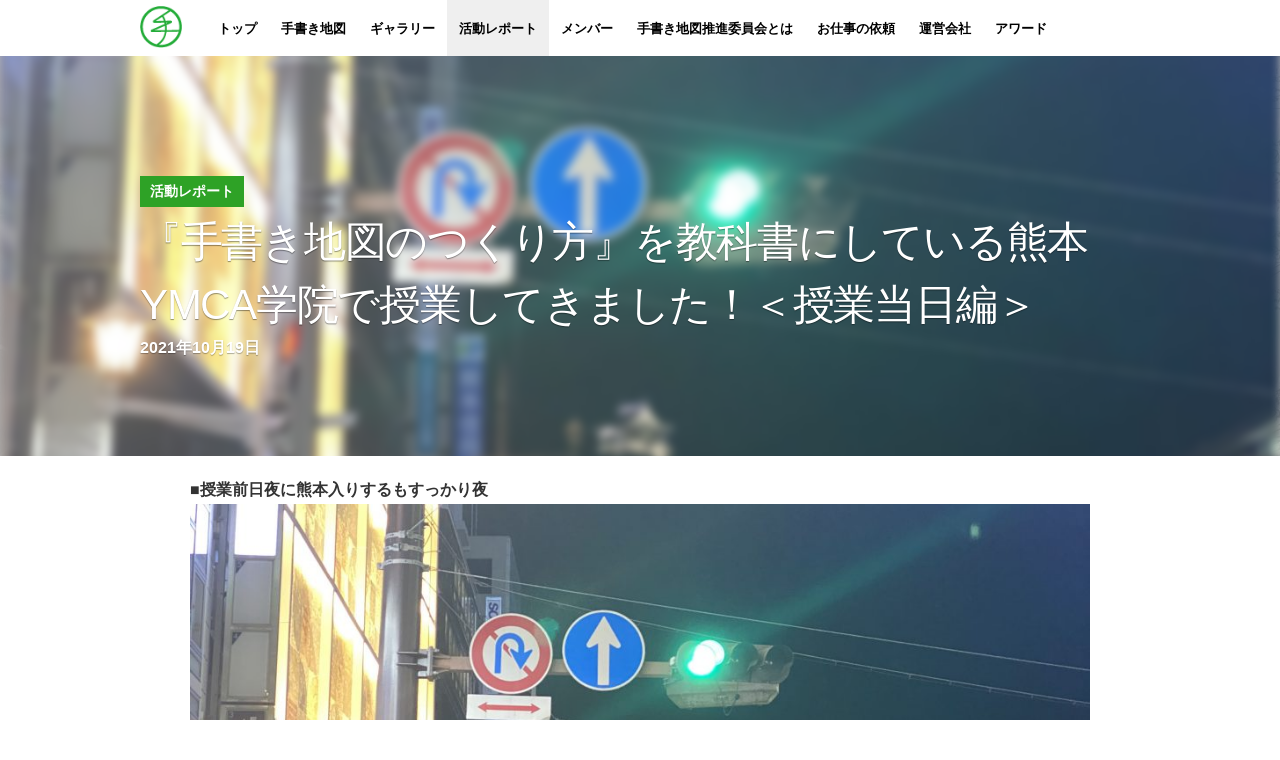

--- FILE ---
content_type: text/html; charset=UTF-8
request_url: http://www.tegakimap.jp/report/3724
body_size: 35110
content:
<!DOCTYPE html>
<!--[if lt IE 7]><html class="ie ie6 no-js" lang="ja"><![endif]-->
<!--[if IE 7]><html class="ie ie7 no-js" lang="ja"><![endif]-->
<!--[if IE 8]><html class="ie ie8 no-js" lang="ja"><![endif]-->
<!--[if IE 9]><html class="ie ie9 no-js" lang="ja"><![endif]-->
<!--[if IE 10]><html class="ie ie10 no-js" lang="ja"><![endif]-->
<!--[if gt IE 10]><!--><html lang="ja" class="no-js"><!--<![endif]-->

<head>
<meta charset="utf-8">
<meta http-equiv="Content-Style-Type" content="text/css">
<meta http-equiv="Content-Script-Type" content="text/javascript">
<meta http-equiv="Content-Language" content="ja">
<meta name="robots" content="INDEX,FOLLOW">
<meta name="format-detection" content="telephone=no">
<meta name="viewport" content="width=device-width, initial-scale=1.0, maximum-scale=1.0, minimum-scale=1.0">

<link rel="stylesheet" href="http://www.tegakimap.jp/wp-content/themes/tegaki14/cmn/css/reset.css">
<link rel="stylesheet" href="http://www.tegakimap.jp/wp-content/themes/tegaki14/cmn/css/tegakicommon.css?0127">
  <link rel="stylesheet" href="http://www.tegakimap.jp/wp-content/themes/tegaki14/cmn/css/tegakireport.css?0127">

<meta name="title" content="『手書き地図のつくり方』を教科書にしている熊本YMCA学院で授業してきました！＜授業当日編＞｜手書き地図推進委員会">
<meta name="description" content="手書き地図推進委員会は、作者の愛が溢れる「手書き地図」を紹介することで、日本各地の土地固有の面白さを発見してもらうことを目的として設立されました。">
<meta name="keywords" content="手書き地図,イラストマップ,地域振興,手書き地図推進委員会,まちづくり,マップ,地図">

<!-- <meta property="og:title" content="手書き地図推進委員会"> -->
<meta property="og:title" content="『手書き地図のつくり方』を教科書にしている熊本YMCA学院で授業してきました！＜授業当日編＞｜手書き地図推進委員会">
<meta property="og:description" content="手書き地図推進委員会は、作者の愛が溢れる「手書き地図」を紹介することで、日本各地の土地固有の面白さを発見してもらうことを目的として設立されました。">
<meta property="og:type" content="website">
<!-- <meta property="og:url" content="http://www.tegakimap.jp/report/3724"> -->
<meta property="og:url" content="http://www.tegakimap.jp/report/3724">

<meta property="og:site_name" content="手書き地図推進委員会">
<!--<meta property="og:image" content="http://www.tegakimap.jp/wp-content/themes/tegaki14/cmn/img/ogp.jpg">-->

<meta property="og:image" content="http://www.tegakimap.jp/wp-content/uploads/2021/10/IMG_2737-scaled.jpg" />

<link rel="shortcut icon" href="/favicon.ico" >
<link rel="canonical" href="">

<title>『手書き地図のつくり方』を教科書にしている熊本YMCA学院で授業してきました！＜授業当日編＞｜手書き地図推進委員会</title>

<meta name='robots' content='max-image-preview:large' />
<link rel='dns-prefetch' href='//s.w.org' />
<link rel='stylesheet' id='wp-block-library-css'  href='http://www.tegakimap.jp/wp-includes/css/dist/block-library/style.min.css?ver=5.7.14' media='all' />
<link rel='stylesheet' id='ppress-frontend-css'  href='http://www.tegakimap.jp/wp-content/plugins/wp-user-avatar/assets/css/frontend.min.css?ver=4.13.0' media='all' />
<link rel='stylesheet' id='ppress-flatpickr-css'  href='http://www.tegakimap.jp/wp-content/plugins/wp-user-avatar/assets/flatpickr/flatpickr.min.css?ver=4.13.0' media='all' />
<link rel='stylesheet' id='ppress-select2-css'  href='http://www.tegakimap.jp/wp-content/plugins/wp-user-avatar/assets/select2/select2.min.css?ver=5.7.14' media='all' />
<link rel='stylesheet' id='normalize-css'  href='http://www.tegakimap.jp/wp-content/themes/tegaki14/normalize.css?ver=1.0' media='all' />
<link rel='stylesheet' id='html5blank-css'  href='http://www.tegakimap.jp/wp-content/themes/tegaki14/style.css?ver=1.0' media='all' />
<script type='text/javascript' src='http://www.tegakimap.jp/wp-includes/js/jquery/jquery.min.js?ver=3.5.1' id='jquery-core-js'></script>
<script type='text/javascript' src='http://www.tegakimap.jp/wp-includes/js/jquery/jquery-migrate.min.js?ver=3.3.2' id='jquery-migrate-js'></script>
<script type='text/javascript' src='http://www.tegakimap.jp/wp-content/plugins/wp-user-avatar/assets/flatpickr/flatpickr.min.js?ver=4.13.0' id='ppress-flatpickr-js'></script>
<script type='text/javascript' src='http://www.tegakimap.jp/wp-content/plugins/wp-user-avatar/assets/select2/select2.min.js?ver=4.13.0' id='ppress-select2-js'></script>
</head>

<body class="report-template-default single single-report postid-3724 single-format-standard report -2">

<div id="fb-root"></div>
<script>(function(d, s, id) {
  var js, fjs = d.getElementsByTagName(s)[0];
  if (d.getElementById(id)) return;
  js = d.createElement(s); js.id = id;
  js.src = "//connect.facebook.net/ja_JP/sdk.js#xfbml=1&version=v2.0";
  fjs.parentNode.insertBefore(js, fjs);
}(document, 'script', 'facebook-jssdk'));</script>


<div id="wrapper">

<!-- HEADER ////////////////////////// -->
<div id="header">
<div class="inner clearfix">
	
<h1><a href="/" class="elem-over"><img src="http://www.tegakimap.jp/wp-content/themes/tegaki14/cmn/img/logo.png" alt="" width="42" height="42" /></a></h1>

<ul class="gnav clearfix">
<li class="gn_hme sp-none"><a href="/">トップ</a></li>
<li class="gn_map"><a href="/map">手書き地図</a></li>
<li class="gn_tgal sp-none"><a href="/tegakigallery">ギャラリー</a></li>
<li class="gn_rep"><a href="/report">活動レポート</a></li>
<li class="gn_mem sp-none"><a href="/members">メンバー</a></li>
<li class="gn_abt"><a href="/about">手書き地図推進委員会とは</a></li>
<li class="gn_wok"><a href="/work">お仕事の依頼</a></li>
<li class="gn_cmp sp-none"><a href="/company">運営会社</a></li>
<li class="gn_awd"><a href="/award">アワード</a></li>
</ul>


<!-- single-report.php  -->

</div>
<!-- / #header --></div>

<!-- ARTICLE ////////////////////////// -->
<div id="article">

<div class="ttl-wrap">
	<p class="bg-ttl-wrap"></p>
	<div class="post-ttlbox">
		<p class="cat-name">活動レポート</p>
		<h2 class="post-ttl">『手書き地図のつくり方』を教科書にしている熊本YMCA学院で授業してきました！＜授業当日編＞</h2>
		<p class="post-ttlbox-date">2021年10月19日</p>
	</div>
</div>

<div class="main">



	<div class="post post-3724">

		<h1><strong>■授業前日夜に熊本入りするもすっかり夜</strong></h1>
<p><img loading="lazy" class="alignnone wp-image-3725 size-large" src="http://www.tegakimap.jp/wp-content/uploads/2021/10/kumamoto1-1024x661.jpg" alt="" width="1024" height="661" srcset="http://www.tegakimap.jp/wp-content/uploads/2021/10/kumamoto1-1024x661.jpg 1024w, http://www.tegakimap.jp/wp-content/uploads/2021/10/kumamoto1-250x161.jpg 250w, http://www.tegakimap.jp/wp-content/uploads/2021/10/kumamoto1-150x97.jpg 150w, http://www.tegakimap.jp/wp-content/uploads/2021/10/kumamoto1-768x495.jpg 768w, http://www.tegakimap.jp/wp-content/uploads/2021/10/kumamoto1-1536x991.jpg 1536w, http://www.tegakimap.jp/wp-content/uploads/2021/10/kumamoto1-2048x1321.jpg 2048w" sizes="(max-width: 1024px) 100vw, 1024px" /></p>
<p>跡部研究員に遅れること半日。本当ならば前日に手書き地図の範囲をフィールドワークする予定でしたが、色々ありまして熊本着いたら夜でした。ちなみに私初めての九州。初めての熊本。遠くに熊本城がライトアップされています。今年は手書き地図でご縁のあったお城は神奈川県小田原城、愛媛県宇和島城につづいて３城目は熊本城でした。</p>
<p><img loading="lazy" class="alignnone wp-image-3726" src="http://www.tegakimap.jp/wp-content/uploads/2021/10/IMG_2719-768x1024.jpg" alt="" width="600" height="800" srcset="http://www.tegakimap.jp/wp-content/uploads/2021/10/IMG_2719-768x1024.jpg 768w, http://www.tegakimap.jp/wp-content/uploads/2021/10/IMG_2719-250x333.jpg 250w, http://www.tegakimap.jp/wp-content/uploads/2021/10/IMG_2719-113x150.jpg 113w, http://www.tegakimap.jp/wp-content/uploads/2021/10/IMG_2719-1152x1536.jpg 1152w, http://www.tegakimap.jp/wp-content/uploads/2021/10/IMG_2719-1536x2048.jpg 1536w, http://www.tegakimap.jp/wp-content/uploads/2021/10/IMG_2719-scaled.jpg 1920w" sizes="(max-width: 600px) 100vw, 600px" /><br />
熊本市内で合流し、さっそく跡部研究員と今回相談をいただいた阿部先生とともに明日の授業の前打ち合わせを敢行。跡部研究員のフィールドワーク情報を共有しつつご当地ハイボールシリーズで初めての熊本を体験。米焼酎なのでほんのり日本酒感もあり何本でもいけそうです。いや、明日は早い。控えておかねば・・・</p>
<h1><strong>■手書き地図の面白さをうまく伝えらるのか？授業開始</strong></h1>
<p><img loading="lazy" class="alignnone wp-image-3730" src="http://www.tegakimap.jp/wp-content/uploads/2021/10/IMG_2737-768x1024.jpg" alt="" width="600" height="800" srcset="http://www.tegakimap.jp/wp-content/uploads/2021/10/IMG_2737-768x1024.jpg 768w, http://www.tegakimap.jp/wp-content/uploads/2021/10/IMG_2737-250x333.jpg 250w, http://www.tegakimap.jp/wp-content/uploads/2021/10/IMG_2737-113x150.jpg 113w, http://www.tegakimap.jp/wp-content/uploads/2021/10/IMG_2737-1152x1536.jpg 1152w, http://www.tegakimap.jp/wp-content/uploads/2021/10/IMG_2737-1536x2048.jpg 1536w, http://www.tegakimap.jp/wp-content/uploads/2021/10/IMG_2737-scaled.jpg 1920w" sizes="(max-width: 600px) 100vw, 600px" /></p>
<p><img loading="lazy" class="alignnone wp-image-3697 size-large" src="http://www.tegakimap.jp/wp-content/uploads/2021/10/IMG_0777-1024x768.jpeg" alt="" width="1024" height="768" srcset="http://www.tegakimap.jp/wp-content/uploads/2021/10/IMG_0777-1024x768.jpeg 1024w, http://www.tegakimap.jp/wp-content/uploads/2021/10/IMG_0777-250x188.jpeg 250w, http://www.tegakimap.jp/wp-content/uploads/2021/10/IMG_0777-150x113.jpeg 150w, http://www.tegakimap.jp/wp-content/uploads/2021/10/IMG_0777-768x576.jpeg 768w, http://www.tegakimap.jp/wp-content/uploads/2021/10/IMG_0777-1536x1152.jpeg 1536w, http://www.tegakimap.jp/wp-content/uploads/2021/10/IMG_0777-2048x1536.jpeg 2048w" sizes="(max-width: 1024px) 100vw, 1024px" /></p>
<p>クラスの半分が留学生ということで、「なるべく難しい日本語を使わない」「得意な親父ギャグを封印する」という２点を心に誓い授業開始。そういえば、留学生で思い出しましたが、以前<a href="http://www.tegakimap.jp/report/77">コトブキタウンスケープさんの社員研修で参加されていた留学生</a>の手書き地図などは私たちが普段目にしているもの「当たり前のこと」でも彼女にしてみれば「新鮮で楽しいこと」であったことを思い出しました。</p>
<p><img loading="lazy" class="alignnone wp-image-3728 size-large" src="http://www.tegakimap.jp/wp-content/uploads/2021/10/6f0e47ef4cb155f96c23935a636971eb-1024x686.png" alt="" width="1024" height="686" srcset="http://www.tegakimap.jp/wp-content/uploads/2021/10/6f0e47ef4cb155f96c23935a636971eb-1024x686.png 1024w, http://www.tegakimap.jp/wp-content/uploads/2021/10/6f0e47ef4cb155f96c23935a636971eb-250x167.png 250w, http://www.tegakimap.jp/wp-content/uploads/2021/10/6f0e47ef4cb155f96c23935a636971eb-150x100.png 150w, http://www.tegakimap.jp/wp-content/uploads/2021/10/6f0e47ef4cb155f96c23935a636971eb-768x514.png 768w, http://www.tegakimap.jp/wp-content/uploads/2021/10/6f0e47ef4cb155f96c23935a636971eb.png 1436w" sizes="(max-width: 1024px) 100vw, 1024px" /></p>
<h1><strong>■対象エリアの思い出やうわさ話を書き込もう！</strong></h1>
<p><img loading="lazy" class="alignnone wp-image-3700 size-large" src="http://www.tegakimap.jp/wp-content/uploads/2021/10/IMG_0788-1024x768.jpeg" alt="" width="1024" height="768" srcset="http://www.tegakimap.jp/wp-content/uploads/2021/10/IMG_0788-1024x768.jpeg 1024w, http://www.tegakimap.jp/wp-content/uploads/2021/10/IMG_0788-250x188.jpeg 250w, http://www.tegakimap.jp/wp-content/uploads/2021/10/IMG_0788-150x113.jpeg 150w, http://www.tegakimap.jp/wp-content/uploads/2021/10/IMG_0788-768x576.jpeg 768w, http://www.tegakimap.jp/wp-content/uploads/2021/10/IMG_0788-1536x1152.jpeg 1536w, http://www.tegakimap.jp/wp-content/uploads/2021/10/IMG_0788-2048x1536.jpeg 2048w" sizes="(max-width: 1024px) 100vw, 1024px" /></p>
<p>・先輩が卒業するときに花束を買うお花屋さん</p>
<p>・ご主人が占いの得意なお好み焼き屋さん</p>
<p>・クラスのメンバーとはじめて行った定食屋さん</p>
<p>・マジで辛いカレー</p>
<p>・ここどうやって駐車できるの？と思うほど狭い入り口のコインパーキング</p>
<p>・学校帰りの通学路。いつも香ばしい揚げたての香りがする唐揚げ専門店</p>
<p>などなど学生らしく学校生活が垣間見れるネタがどんどん書き込まれます。事実よりも物語を書こう！という話はちょっぴり難しいかな？と思ったものの積極的にマップに付箋を貼り付けてくれてます。いや、すごい＆マジで嬉しい。（これもきっと書籍を教科書にしているからに違いない！）</p>
<h1><strong>■手書き地地図は１１月１０日にマップ完成予定です！</strong></h1>
<p><img loading="lazy" class="alignnone wp-image-3732 size-large" src="http://www.tegakimap.jp/wp-content/uploads/2021/10/122a0adc77fc1e43219a1afcd61dfe35-1024x737.png" alt="" width="1024" height="737" srcset="http://www.tegakimap.jp/wp-content/uploads/2021/10/122a0adc77fc1e43219a1afcd61dfe35-1024x737.png 1024w, http://www.tegakimap.jp/wp-content/uploads/2021/10/122a0adc77fc1e43219a1afcd61dfe35-250x180.png 250w, http://www.tegakimap.jp/wp-content/uploads/2021/10/122a0adc77fc1e43219a1afcd61dfe35-150x108.png 150w, http://www.tegakimap.jp/wp-content/uploads/2021/10/122a0adc77fc1e43219a1afcd61dfe35-768x552.png 768w, http://www.tegakimap.jp/wp-content/uploads/2021/10/122a0adc77fc1e43219a1afcd61dfe35.png 1496w" sizes="(max-width: 1024px) 100vw, 1024px" /></p>
<p>今回の授業では、座学と作戦会議までを実施し、このあとフィールドワーク、マップメイクを経て１１月１０日に発表会を実施します。発表会はオンラインですが参加させていただきオンリーワンな熊本の手書き地図を拝見させていただきたいと思います！熊本YMCAのみなさん、楽しみにしてますね〜〜！</p>
<h1><strong>■番外編　熊本気になったところ</strong></h1>
<p>授業後にそのまま空港に向かうという短時間な滞在でしたが、ちょっと気になった熊本をご紹介です。</p>
<p><img loading="lazy" class="alignnone wp-image-3734" src="http://www.tegakimap.jp/wp-content/uploads/2021/10/IMG_2740-768x1024.jpg" alt="" width="600" height="800" srcset="http://www.tegakimap.jp/wp-content/uploads/2021/10/IMG_2740-768x1024.jpg 768w, http://www.tegakimap.jp/wp-content/uploads/2021/10/IMG_2740-250x333.jpg 250w, http://www.tegakimap.jp/wp-content/uploads/2021/10/IMG_2740-113x150.jpg 113w, http://www.tegakimap.jp/wp-content/uploads/2021/10/IMG_2740-1152x1536.jpg 1152w, http://www.tegakimap.jp/wp-content/uploads/2021/10/IMG_2740-1536x2048.jpg 1536w, http://www.tegakimap.jp/wp-content/uploads/2021/10/IMG_2740-scaled.jpg 1920w" sizes="(max-width: 600px) 100vw, 600px" /></p>
<p>水が豊かな熊本では、ペットボトルのお水もfrom the 阿蘇の文字。蛇口をひねればミネラルウォーター。熊本の水道水はほぼ地下水だそうです。となると、水がうまいと酒もうまいはず・・・今度はそちらも味わってみたいなぁ。&#x1f601;</p>
<p><img loading="lazy" class="alignnone wp-image-3735" src="http://www.tegakimap.jp/wp-content/uploads/2021/10/IMG_2726-768x1024.jpg" alt="" width="600" height="800" srcset="http://www.tegakimap.jp/wp-content/uploads/2021/10/IMG_2726-768x1024.jpg 768w, http://www.tegakimap.jp/wp-content/uploads/2021/10/IMG_2726-250x333.jpg 250w, http://www.tegakimap.jp/wp-content/uploads/2021/10/IMG_2726-113x150.jpg 113w, http://www.tegakimap.jp/wp-content/uploads/2021/10/IMG_2726-1152x1536.jpg 1152w, http://www.tegakimap.jp/wp-content/uploads/2021/10/IMG_2726-1536x2048.jpg 1536w, http://www.tegakimap.jp/wp-content/uploads/2021/10/IMG_2726-scaled.jpg 1920w" sizes="(max-width: 600px) 100vw, 600px" /></p>
<p>現在進行形で復興中の熊本城ですが天守閣は復活とのこと。時間の関係でお城は見れませんでしたが、シャチホコと記念撮影（跡部研究員の切れ味抜群の南斗水鳥拳で割れたわけではありません。念のため）</p>
<p><img loading="lazy" class="alignnone wp-image-3736" src="http://www.tegakimap.jp/wp-content/uploads/2021/10/IMG_2779-768x1024.jpg" alt="" width="600" height="800" srcset="http://www.tegakimap.jp/wp-content/uploads/2021/10/IMG_2779-768x1024.jpg 768w, http://www.tegakimap.jp/wp-content/uploads/2021/10/IMG_2779-250x333.jpg 250w, http://www.tegakimap.jp/wp-content/uploads/2021/10/IMG_2779-113x150.jpg 113w, http://www.tegakimap.jp/wp-content/uploads/2021/10/IMG_2779-1152x1536.jpg 1152w, http://www.tegakimap.jp/wp-content/uploads/2021/10/IMG_2779-1536x2048.jpg 1536w, http://www.tegakimap.jp/wp-content/uploads/2021/10/IMG_2779-scaled.jpg 1920w" sizes="(max-width: 600px) 100vw, 600px" /></p>
<p>九州はお茶の産地で、生産量が１位静岡県を2021年は鹿児島県が追い越すのでは？という話題もあるそうです。もちろん熊本も生産量上位にランクインされているお茶処。食べる緑茶は、お湯や水に混ぜてもいいし、ヨーグルトに混ぜて食べても美味しいよ！とお茶屋さんのお姉さんが教えてくれました。</p>
<p>現場からは以上です。</p>
<p>&nbsp;</p>
	

		<div class="author">		
			<div>
				<p><img data-del="avatar" src='http://www.tegakimap.jp/wp-content/uploads/2015/10/02-150x120.jpg' class='avatar pp-user-avatar avatar-120 photo ' height='120' width='120'/></p>	
			</div>		
			<div>
				<p>レポート：赤津直紀</p>
				<p class="date">投稿日：2021年10月19日</p>
			</div>
		</div>
				
		
		<div class="share-button">
  <div class="line sns-icon">
    <a href="https://social-plugins.line.me/lineit/share?url="http://www.tegakimap.jp/report/3724&title=%E3%80%8E%E6%89%8B%E6%9B%B8%E3%81%8D%E5%9C%B0%E5%9B%B3%E3%81%AE%E3%81%A4%E3%81%8F%E3%82%8A%E6%96%B9%E3%80%8F%E3%82%92%E6%95%99%E7%A7%91%E6%9B%B8%E3%81%AB%E3%81%97%E3%81%A6%E3%81%84%E3%82%8B%E7%86%8A%E6%9C%ACYMCA%E5%AD%A6%E9%99%A2%E3%81%A7%E6%8E%88%E6%A5%AD%E3%81%97%E3%81%A6%E3%81%8D%E3%81%BE%E3%81%97%E3%81%9F%EF%BC%81%EF%BC%9C%E6%8E%88%E6%A5%AD%E5%BD%93%E6%97%A5%E7%B7%A8%EF%BC%9E" onclick="window.open(this.href, 'linewindow', 'width=500, height=565, menubar=no, toolbar=no, scrollbars=yes'); return false;" target="_blank"><span class="text">LINE</span></a>
  </div>
  <div class="twitter sns-icon"> 
  <a target="blank" href="https://twitter.com/intent/tweet?url=http%3A%2F%2Fwww.tegakimap.jp%2Freport%2F3724&text=%E3%80%8E%E6%89%8B%E6%9B%B8%E3%81%8D%E5%9C%B0%E5%9B%B3%E3%81%AE%E3%81%A4%E3%81%8F%E3%82%8A%E6%96%B9%E3%80%8F%E3%82%92%E6%95%99%E7%A7%91%E6%9B%B8%E3%81%AB%E3%81%97%E3%81%A6%E3%81%84%E3%82%8B%E7%86%8A%E6%9C%ACYMCA%E5%AD%A6%E9%99%A2%E3%81%A7%E6%8E%88%E6%A5%AD%E3%81%97%E3%81%A6%E3%81%8D%E3%81%BE%E3%81%97%E3%81%9F%EF%BC%81%EF%BC%9C%E6%8E%88%E6%A5%AD%E5%BD%93%E6%97%A5%E7%B7%A8%EF%BC%9E&tw_p=tweetbutton" onclick="window.open(this.href, 'tweetwindow', 'width=550, height=450,personalbar=0,toolbar=0,scrollbars=1,resizable=1'); return false;"><i class="fa fa-twitter"></i><span class="text">ツイート</span></a>
  </div>
  <div class="facebook sns-icon">
  <a href="https://www.facebook.com/sharer.php?src=bm&u=http%3A%2F%2Fwww.tegakimap.jp%2Freport%2F3724&t=%E3%80%8E%E6%89%8B%E6%9B%B8%E3%81%8D%E5%9C%B0%E5%9B%B3%E3%81%AE%E3%81%A4%E3%81%8F%E3%82%8A%E6%96%B9%E3%80%8F%E3%82%92%E6%95%99%E7%A7%91%E6%9B%B8%E3%81%AB%E3%81%97%E3%81%A6%E3%81%84%E3%82%8B%E7%86%8A%E6%9C%ACYMCA%E5%AD%A6%E9%99%A2%E3%81%A7%E6%8E%88%E6%A5%AD%E3%81%97%E3%81%A6%E3%81%8D%E3%81%BE%E3%81%97%E3%81%9F%EF%BC%81%EF%BC%9C%E6%8E%88%E6%A5%AD%E5%BD%93%E6%97%A5%E7%B7%A8%EF%BC%9E" onclick="javascript:window.open(this.href, '', 'menubar=no,toolbar=no,resizable=yes,scrollbars=yes,height=300,width=600');return false;"><i class="fa fa-facebook"></i>
  <span class="text">シェア</span></a>
  </div>
  <div class="feedly sns-icon">
  <a href="https://feedly.com/index.html#subscription%2Ffeed%2Fhttp%3A%2F%2Fwww.tegakimap.jp%2Ffeed"  target="blank"><i class="fa fa-rss"></i><span class="text">feedly</span></a>
  </div>
</div>	  <ul class="post-pn">
      <li class="previous"><i>&#60;&#60;&ensp;</i><a href="http://www.tegakimap.jp/report/3675" rel="prev">『手書き地図のつくり方』を教科書にしている熊本YMCA学院で授業してきました！＜授業前日編＞</a></li>
      
      <li class="next"><a href="http://www.tegakimap.jp/report/3739" rel="next">手書き地図の授業を横浜市折本小学校で開催！</a><i>&ensp;&#62;&#62;</i></li>
  </ul>
	
	</div>
	

<div class="related-posts-wrap">
	<div class="postlist simplecarousel">
		<div class="postlist-unit carousel-list clearfix">

			<div class="item ">
		<a href="http://www.tegakimap.jp/report/4384" class="elem-over">
		<p class="tmb"><img src="http://www.tegakimap.jp/wp-content/uploads/2025/11/IMG_0842-250x183.jpg" class="attachment-custom-size size-custom-size wp-post-image" alt="" loading="lazy" /></p>			
				<p class="num">11/14<br><span class="year">2025</span></p>
				<h3 class="post-ttl">地図好きのみなさん、雑誌『東京人』に注目です！</h3>
		<p class="more"><img src="http://www.tegakimap.jp/wp-content/themes/tegaki14/cmn/img/arw_wht_s_down.png" alt="" width="19" height="10"></p>
		</a>
		</div>
			<div class="item ">
		<a href="http://www.tegakimap.jp/report/4343" class="elem-over">
		<p class="tmb"><img src="http://www.tegakimap.jp/wp-content/uploads/2025/10/IMG_4294-2-250x183.jpg" class="attachment-custom-size size-custom-size wp-post-image" alt="" loading="lazy" /></p>			
				<p class="num">10/28<br><span class="year">2025</span></p>
				<h3 class="post-ttl">和歌山市　和歌浦手書き地図ワークショップ Vol2〜グルメ！写真！職人！思い出！〜</h3>
		<p class="more"><img src="http://www.tegakimap.jp/wp-content/themes/tegaki14/cmn/img/arw_wht_s_down.png" alt="" width="19" height="10"></p>
		</a>
		</div>
			<div class="item ">
		<a href="http://www.tegakimap.jp/report/4331" class="elem-over">
		<p class="tmb"><img src="http://www.tegakimap.jp/wp-content/uploads/2025/10/IMG_4464.jpg" class="attachment-custom-size size-custom-size wp-post-image" alt="" loading="lazy" /></p>			
				<p class="num">10/14<br><span class="year">2025</span></p>
				<h3 class="post-ttl">大阪関西万博WASSEで行われる「知財のチカラ」に「手書き地図のチカラ」で登壇！</h3>
		<p class="more"><img src="http://www.tegakimap.jp/wp-content/themes/tegaki14/cmn/img/arw_wht_s_down.png" alt="" width="19" height="10"></p>
		</a>
		</div>
			<div class="item 推進委員会">
		<a href="http://www.tegakimap.jp/report/4285" class="elem-over">
		<p class="tmb"><img src="http://www.tegakimap.jp/wp-content/uploads/2025/09/DSCF3288-250x183.jpg" class="attachment-custom-size size-custom-size wp-post-image" alt="" loading="lazy" /></p>			
				<p class="num">09/23<br><span class="year">2025</span></p>
				<h3 class="post-ttl">和歌山市　和歌浦手書き地図ワークショップ Vol1〜1300年前からエモい場所〜</h3>
		<p class="more"><img src="http://www.tegakimap.jp/wp-content/themes/tegaki14/cmn/img/arw_wht_s_down.png" alt="" width="19" height="10"></p>
		</a>
		</div>
			<div class="item 推進委員会">
		<a href="http://www.tegakimap.jp/report/4281" class="elem-over">
		<p class="tmb"><img src="http://www.tegakimap.jp/wp-content/uploads/2025/08/9f58ce050abe436e5e14fb0bad219301-250x183.png" class="attachment-custom-size size-custom-size wp-post-image" alt="" loading="lazy" /></p>			
				<p class="num">08/26<br><span class="year">2025</span></p>
				<h3 class="post-ttl">公園財団の公園文化WEBで『手書き地図の教科書』の書評を掲載いただきました！</h3>
		<p class="more"><img src="http://www.tegakimap.jp/wp-content/themes/tegaki14/cmn/img/arw_wht_s_down.png" alt="" width="19" height="10"></p>
		</a>
		</div>
			<div class="item 推進委員会">
		<a href="http://www.tegakimap.jp/report/4270" class="elem-over">
		<p class="tmb"><img src="http://www.tegakimap.jp/wp-content/uploads/2025/07/IMG_1883-250x183.jpg" class="attachment-custom-size size-custom-size wp-post-image" alt="" loading="lazy" /></p>			
				<p class="num">07/15<br><span class="year">2025</span></p>
				<h3 class="post-ttl">横浜市立戸部小学校、6年2組への出前授業！</h3>
		<p class="more"><img src="http://www.tegakimap.jp/wp-content/themes/tegaki14/cmn/img/arw_wht_s_down.png" alt="" width="19" height="10"></p>
		</a>
		</div>
			<div class="item 推進委員会">
		<a href="http://www.tegakimap.jp/report/4260" class="elem-over">
		<p class="tmb"><img src="http://www.tegakimap.jp/wp-content/uploads/2025/07/IMG_1679-2-250x183.jpg" class="attachment-custom-size size-custom-size wp-post-image" alt="" loading="lazy" /></p>			
				<p class="num">07/03<br><span class="year">2025</span></p>
				<h3 class="post-ttl">前橋市立桃瀬小学校、出前授業3回目！</h3>
		<p class="more"><img src="http://www.tegakimap.jp/wp-content/themes/tegaki14/cmn/img/arw_wht_s_down.png" alt="" width="19" height="10"></p>
		</a>
		</div>
			<div class="item 推進委員会">
		<a href="http://www.tegakimap.jp/report/4247" class="elem-over">
		<p class="tmb"><img src="http://www.tegakimap.jp/wp-content/uploads/2025/06/IMG_1577-2-250x183.jpg" class="attachment-custom-size size-custom-size wp-post-image" alt="" loading="lazy" /></p>			
				<p class="num">06/25<br><span class="year">2025</span></p>
				<h3 class="post-ttl">鎌倉市立西鎌倉小学校3年生、出前授業。</h3>
		<p class="more"><img src="http://www.tegakimap.jp/wp-content/themes/tegaki14/cmn/img/arw_wht_s_down.png" alt="" width="19" height="10"></p>
		</a>
		</div>
			<div class="item 推進委員会">
		<a href="http://www.tegakimap.jp/report/4240" class="elem-over">
		<p class="tmb"><img src="http://www.tegakimap.jp/wp-content/uploads/2025/06/494835334_1396166821664975_6182546895339486096_n-2-250x183.jpg" class="attachment-custom-size size-custom-size wp-post-image" alt="" loading="lazy" /></p>			
				<p class="num">06/18<br><span class="year">2025</span></p>
				<h3 class="post-ttl">前橋市立原小学校3年生、出前授業。</h3>
		<p class="more"><img src="http://www.tegakimap.jp/wp-content/themes/tegaki14/cmn/img/arw_wht_s_down.png" alt="" width="19" height="10"></p>
		</a>
		</div>
			<div class="item 推進委員会">
		<a href="http://www.tegakimap.jp/report/4231" class="elem-over">
		<p class="tmb"><img src="http://www.tegakimap.jp/wp-content/uploads/2025/06/20250520_125627-250x183.jpg" class="attachment-custom-size size-custom-size wp-post-image" alt="" loading="lazy" /></p>			
				<p class="num">06/13<br><span class="year">2025</span></p>
				<h3 class="post-ttl">長野県・佐久平女性大学で手書き地図WSをしてきました!</h3>
		<p class="more"><img src="http://www.tegakimap.jp/wp-content/themes/tegaki14/cmn/img/arw_wht_s_down.png" alt="" width="19" height="10"></p>
		</a>
		</div>
		<!-- / .postlist-unit --></div>
		<p class="arrow-nav prev"><a href="#prev" class="elem-over"><img src="http://www.tegakimap.jp/wp-content/themes/tegaki14/cmn/img/arw_square_prev.png" alt="prev" width="42" height="42"></a></p>
		<p class="arrow-nav next"><a href="#next" class="elem-over"><img src="http://www.tegakimap.jp/wp-content/themes/tegaki14/cmn/img/arw_square_next.png" alt="next" width="42" height="42"></a></p>
		</div>
	</div>


	    <section class="related-post">
      <h2 class="headline">最近<span class="text-small">の</span>お知らせ</h2>
      <div class="news-wrap">
            <div class="news-post">
          <div class="news-info">
            <p class="date">2025年11月14日</p>
            <h3 class="title"><a href="http://www.tegakimap.jp/report/4384" title="地図好きのみなさん、雑誌『東京人』に注目です！">地図好きのみなさん、雑誌『東京人』に注目です！</a></h3>
          </div>
        </div>
            <div class="news-post">
          <div class="news-info">
            <p class="date">2025年10月28日</p>
            <h3 class="title"><a href="http://www.tegakimap.jp/report/4343" title="和歌山市　和歌浦手書き地図ワークショップ Vol2〜グルメ！写真！職人！思い出！〜">和歌山市　和歌浦手書き地図ワークショップ Vol2〜グルメ！写真！職人！思い出！〜</a></h3>
          </div>
        </div>
            <div class="news-post">
          <div class="news-info">
            <p class="date">2025年10月14日</p>
            <h3 class="title"><a href="http://www.tegakimap.jp/report/4331" title="大阪関西万博WASSEで行われる「知財のチカラ」に「手書き地図のチカラ」で登壇！">大阪関西万博WASSEで行われる「知財のチカラ」に「手書き地図のチカラ」で登壇！</a></h3>
          </div>
        </div>
            <div class="news-post">
          <div class="news-info">
            <p class="date">2025年9月23日</p>
            <h3 class="title"><a href="http://www.tegakimap.jp/report/4285" title="和歌山市　和歌浦手書き地図ワークショップ Vol1〜1300年前からエモい場所〜">和歌山市　和歌浦手書き地図ワークショップ Vol1〜1300年前からエモい場所〜</a></h3>
          </div>
        </div>
            <div class="news-post">
          <div class="news-info">
            <p class="date">2025年8月26日</p>
            <h3 class="title"><a href="http://www.tegakimap.jp/report/4281" title="公園財団の公園文化WEBで『手書き地図の教科書』の書評を掲載いただきました！">公園財団の公園文化WEBで『手書き地図の教科書』の書評を掲載いただきました！</a></h3>
          </div>
        </div>
            <div class="news-post">
          <div class="news-info">
            <p class="date">2025年7月15日</p>
            <h3 class="title"><a href="http://www.tegakimap.jp/report/4270" title="横浜市立戸部小学校、6年2組への出前授業！">横浜市立戸部小学校、6年2組への出前授業！</a></h3>
          </div>
        </div>
          </div>
    </section>
  	

<div class="contact-wrap">

<h2 class="font-hui">CONTACT</h2>

<div class="contact-block clearfix">
<ul class="info">
<li class="mail"><img src="http://www.tegakimap.jp/wp-content/themes/tegaki14/cmn/img/img_mail.png" alt="img_mail" width="36" height="36">&#105;&#110;&#102;&#111;&#64;&#116;&#101;&#103;&#97;&#107;&#105;&#109;&#97;&#112;&#46;&#106;&#112;</li>
</ul>

<p class="adrr">〒101-0051<br>千代田区神田神保町2-48 3510ビル 401<br>株式会社ロケッコ 手書き地図推進委員会事務局</p>

<!-- / .contact-block --></div>

<ul class="sns">
<li><a href="http://twitter.com/share?url=http%3a%2f%2fwww%2etegakimap%2ejp%2f&text=手書き地図推進委員会" target="_blank" class="elem-over"><img src="http://www.tegakimap.jp/wp-content/themes/tegaki14/cmn/img/img_tw.png" alt="img_tw" width="50" height="50"></a></li>
<li><a href="http://www.facebook.com/share.php?u=http%3a%2f%2fwww%2etegakimap%2ejp%2f" target="_blank" class="elem-over"><img src="http://www.tegakimap.jp/wp-content/themes/tegaki14/cmn/img/img_fb.png" alt="img_fb" width="50" height="50"></a></li>
<li><a href="http://b.hatena.ne.jp/entry/www.tegakimap.jp" class="elem-over" data-hatena-bookmark-title="手書き地図推進委員会" data-hatena-bookmark-layout="standard-noballoon" data-hatena-bookmark-lang="ja" title="このエントリーをはてなブックマークに追加" target="_blank"><img src="http://www.tegakimap.jp/wp-content/themes/tegaki14/cmn/img/img_hb.png" alt="img_hb" width="50" height="50"></a></li>
</ul>

<p class="copyright align-c">© 手書き地図推進委員会</p>

<script>
  (function(i,s,o,g,r,a,m){i['GoogleAnalyticsObject']=r;i[r]=i[r]||function(){
  (i[r].q=i[r].q||[]).push(arguments)},i[r].l=1*new Date();a=s.createElement(o),
  m=s.getElementsByTagName(o)[0];a.async=1;a.src=g;m.parentNode.insertBefore(a,m)
  })(window,document,'script','//www.google-analytics.com/analytics.js','ga');

  ga('create', 'UA-57856337-1', 'auto');
  ga('send', 'pageview');

</script>

<!-- / .contact-wrap --></div>


<!-- / .main --></div>
<!-- / #article --></div>

<!-- <div class="loading"></div> -->

<!-- / #wrapper --></div>


<script src="http://www.tegakimap.jp/wp-content/themes/tegaki14/cmn/js/libs/jquery.js"></script>
<script src="http://www.tegakimap.jp/wp-content/themes/tegaki14/cmn/js/libs/modernizr.custom.js"></script>
<script src="http://www.tegakimap.jp/wp-content/themes/tegaki14/cmn/js/libs/jquery.easing.1.3.js"></script>
<script src="http://www.tegakimap.jp/wp-content/themes/tegaki14/cmn/js/libs/jquery.imgloader.min.js"></script>
<script src="http://www.tegakimap.jp/wp-content/themes/tegaki14/cmn/js/libs/cssua.min.js"></script>
<script src="http://www.tegakimap.jp/wp-content/themes/tegaki14/cmn/js/libs/velocity.min.js"></script>
<script src="http://www.tegakimap.jp/wp-content/themes/tegaki14/cmn/js/common.js"></script>
<script src="http://www.tegakimap.jp/wp-content/themes/tegaki14/cmn/js/report.js"></script>

<script type='text/javascript' id='ppress-frontend-script-js-extra'>
/* <![CDATA[ */
var pp_ajax_form = {"ajaxurl":"http:\/\/www.tegakimap.jp\/wp-admin\/admin-ajax.php","confirm_delete":"Are you sure?","deleting_text":"Deleting...","deleting_error":"An error occurred. Please try again.","nonce":"6c291e3062","disable_ajax_form":"false","is_checkout":"0","is_checkout_tax_enabled":"0"};
/* ]]> */
</script>
<script type='text/javascript' src='http://www.tegakimap.jp/wp-content/plugins/wp-user-avatar/assets/js/frontend.min.js?ver=4.13.0' id='ppress-frontend-script-js'></script>
<script type='text/javascript' src='http://www.tegakimap.jp/wp-includes/js/wp-embed.min.js?ver=5.7.14' id='wp-embed-js'></script>
</body>
</html>

--- FILE ---
content_type: text/css
request_url: http://www.tegakimap.jp/wp-content/themes/tegaki14/cmn/css/tegakicommon.css?0127
body_size: 33511
content:
/*
 common.css
*/

/* ==================================================== */
/* B A S E */
/* ==================================================== */
body, th, td{
line-height: 1.5;
color: #333;
font-size: 14px;
font-family: "游ゴシック", YuGothic, Helvetica, Arial, sans-serif;
-webkit-text-size-adjust: 100%;
text-rendering:optimizeLegibility;
-webkit-font-smoothing:antialiased;
-moz-osx-font-smoothing: grayscale;
overflow-x: hidden;
}
	/* Windows Only Font-Family	 */
	.ua-desktop-windows body, .ua-desktop-windows th, .ua-desktop-windows td{
	font-family: 'メイリオ',Meiryo,arial,sans-serif;
	}

/* Web Font
---------------------------------------- */
@font-face {
    font-family: 'HuiFont109';
    src: url('../fonts/HuiFont109.eot') format('eot'), 
         url('../fonts/HuiFont109.woff') format('woff'), 
         url('../fonts/HuiFont109.ttf')  format('truetype');
}
.font-hui{
font-family: HuiFont109, "游ゴシック", YuGothic, Helvetica, Arial, sans-serif;
}

/* LINK
---------------------------------------- */
a:link{color:#048ce2; text-decoration: underline;}
a:visited{color:#048ce2; text-decoration: none;}
a:hover{color: #0367a6; text-decoration: none;}
a:active{ color:#048ce2; text-decoration: none;}


/* Form (for Safari Lion placeholder)
---------------------------------------- */
input:focus::-webkit-input-placeholder,
isindex:focus::-webkit-input-placeholder,
textarea:focus::-webkit-input-placeholder {
   color: transparent;
}

/* grid2col 
---------------------------------------- */
div.grid2col{
width: 1000px;
margin: 0 auto;
margin-bottom: 30px;
}
div.grid2col div.column{
float: left;
}

/* etc..
---------------------------------------- */
/* Icon New Win */
.newwin{
padding-right: 15px;
background: url(../img/icn_newwin.png) no-repeat right center;
}

/* text-align */
.align-c{
text-align: center;
}
.align-r{
text-align: right;
}

img {
	max-width: 100%;
	height: auto;
}

/* img float left */
img.img-l{
float: left;
margin: 5px 25px 20px 0;
}
/* img float right */
img.img-r{
float: right;
margin: 5px 0 20px 25px;
}


/* ==================================================== */
/* S T Y L E */
/* ==================================================== */
/* Grid Template
---------------------------------------- */
/* Half left 400px , right: 378px  */
div.grid2col.grid-half div.column{
width: 400px;
}
div.grid2col.grid-half div.column.second{
width: 378px;
margin-left: 22px;
}

/* writing-mode */
.writingmode-vrl{
line-height: 1.9;
letter-spacing: 0.2em;
writing-mode: tb-rl; /* for IE */
writing-mode: vertical-rl;
-moz-writing-mode: vertical-rl;
-o-writing-mode: vertical-rl;
-webkit-writing-mode: vertical-rl;
text-align: justify;
text-justify: inter-ideograph;
}


/* Headline
---------------------------------------- */
.sub-head{

}


/* Modal
---------------------------------------- */
#modal-base{
display: none;
position: absolute;
top: 0; left: 0;
width: 100%;
z-index: 1000;
}
#modal-base #modal-cont{
width: 872px;
margin: 0 auto;
height: 800px;
}
#modal-base .btn-close{
display: block;
position: fixed;
top: 20px; right: 30px;
width: 30px;
height: 30px;
}


/* ==================================================== */
/* L A Y O U T */
/* ==================================================== */
#header{
position: fixed;
width: 100%;
height: 56px;
background: #FFF;
z-index: 100;
}
#article{
width: 100%;
margin: 0;
padding: 56px 0 0;
}


/* ==================================================== */
/* H E A D E R */
/* ==================================================== */
#header .inner{
width: 1000px;
margin: 0 auto;
}

#header .inner h1{
float: left;
padding: 6px 0 0;
}

#header .inner .gnav{
float: left;
padding: 0 0 0 24px;	
}
#header .inner .gnav li{
float: left;
}
#header .inner .gnav li a{
display: block;
padding: 19px 12px 0;
height: 37px;
color: #000;
text-decoration: none;
font-size: 13px;
font-weight: bold;
}
#header .inner .gnav li a:hover{
color: #999;
background: #efefef;
}
	/* curr */
	.home #header .inner .gnav li.gn_hme a,
	.map #header .inner .gnav li.gn_map a,
	.tegakigallery #header .inner .gnav li.gn_tgal a,
	.report #header .inner .gnav li.gn_rep a,
	.member #header .inner .gnav li.gn_mem a,
	.about #header .inner .gnav li.gn_abt a,
	.work #header .inner .gnav li.gn_wok a,	
	.company #header .inner .gnav li.gn_cmp a,
	.mapkit #header .inner .gnav li.gn_kit a{
	color: #000;
	background: #efefef;
	}

/* disable */
#header .inner .gnav li.disable a{
color: #AAA;
cursor: default;
pointer-events: none;
}

@media screen and (max-width: 768px) {
  #header{
    position: relative;
    height: auto;  
  }
  #article{
  padding: 0;
  }
  #header .inner{
    width: 100vw;
    margin: 2vw auto 0;
  }
  #header .inner h1{
    float: none;
    margin: 0 auto;
    padding: 6px 0 0;
    text-align: center;
  }
  #header .inner .gnav{
    float: none;
    -webkit-box-pack: center;
    -ms-flex-pack: center;
    justify-content: center;
    -ms-flex-wrap: wrap;
    flex-wrap: wrap;
    display: -webkit-box;
    display: -ms-flexbox;
    display: flex;
    padding: 0
  }
  #header .inner .gnav li{
    -webkit-box-flex: 0;
      -ms-flex: 0 0 50%;
          flex: 0 0 50%;
    text-align: center;
  }
  #header .inner .gnav li a{
    padding: 14px 0;
    height: auto;
    font-size: 3.25vw;
  }
  #header .inner .gnav .sp-none{
    display: none;
  }
}

/* ==================================================== */
/* A R T I C L E */
/* ==================================================== */
#article .category-info{
}
#article .main{
}
#article .contact-wrap{
width: 100%;
margin: 0;
padding: 0 0 15px;
background: #b6d669 url(../img/bg_grass.png) repeat left top;
}

/*----------------------------------------
 Category Info
---------------------------------------- */
#article .category-info .ttlbox{
padding: 14px 0;
background: #b6d669 url(../img/bg_grass.png) repeat-x left top;
}
#article .category-info .localnav{
padding: 5px 0;
background: #DDD;
}

#article .category-info .ttlbox .ttl{
width: 1000px;
margin: 0 auto;
text-align: left;
font-size: 14px;
font-weight: bold;
}
#article .category-info .localnav ul{
width: 1000px;
margin: 0 auto;
font-size: 12px;
}
@media screen and (max-width: 768px) {
  #article .category-info .ttlbox .ttl{
  width: 96vw;
  }
}



/*----------------------------------------
 Post
---------------------------------------- */
#article .post{
width: 900px;
margin: 0 auto;
padding: 20px 0 40px;
line-height: 1.8;
font-size: 1rem;
}
#article .post h2.post-ttl{
line-height: 1.4;
margin: 0 0 20px;
text-align: left;
font-size: 36px;
font-weight: normal;
letter-spacing: -0.05em;
}
#article .post h3{
margin: 0 0 20px;
font-size: 28px;
font-weight: normal;
}
#article .post p{
margin: 0 0 1em;
}


/* Author Block */
#article .post .author{
-webkit-box-pack: start;
-ms-flex-pack: start;
display: -webkit-box;
display: -ms-flexbox;
display: flex;
justify-content: flex-start;
margin: 1.5rem 0;
width: 100%;
}
#article .post .author div {
  margin-right: 1rem; 
}

/* post-main */
#article .post p.post-main img{
margin: 0 -50px;
}

#article .post p img{
max-width: 100%;
}


/* related-link */
#article .post .related-link{
padding: 12px;
border: 4px solid #DCDCDC;
}
#article .post .related-link dl{
margin: 0;
}
#article .post .related-link dl dt{
width: 54px;
margin: 0 0 10px;
padding: 2px 0;
color: #FFF;
background: #23ac38;
text-align: center;
font-size: 12px;
}
#article .post .related-link dl dd{
margin: 0 0 3px 20px;
}

/* 404
---------------------------------------- */
#article .post.post-404{
padding: 100px 0 0;
}
.tegaki-fb{
width: 100%;
min-height: 370px;
padding: 100px 0 0;
margin: 0 auto;
text-align: center;
}

@media screen and (max-width: 768px) {
  .tegaki-fb{
    width: 100%;
    min-height: unset;
    padding: 0 0 20px;
    text-align: center;
  }
}

/*----------------------------------------
 Postlist
---------------------------------------- */
#article .postlist{
margin: 0;
}
#article .postlist .item{
float: left;
position: relative;
width: 250px;
height: 315px;
color: #FFF;
}
#article .postlist .item a{
display: block;
color: #FFF;
background: inherit;
text-decoration: none;
}
#article .postlist .item .num{
position: absolute;
top: 0; left: 0;
width: 39px;
height: 39px;
line-height: 0.9;
margin: 0;
padding: 6px 0 0;
background: inherit;
text-align: center;
font-family: HuiFont109, "游ゴシック", YuGothic, Helvetica, Arial, sans-serif;
}
#article .postlist .item .tmb{
width: 100%;
min-height: 183px;
height: auto;
background: url(../img/img_report_nopic.png) no-repeat 0 0;
}
#article .postlist .item .post-ttl{
line-height: 1.4;
height: 100px;
padding: 10px 12px 0;
font-size: 16px;
}
#article .postlist .item .more{
display: block;
height: 16px;
padding: 6px 0 0;
background: rgba(255, 255, 255, 0.3);
text-align: center;
}

/* post bg color variation */
#article .postlist .item.test-cat-map02,
#article .postlist .item.test-cat-map01{
background: #000;
}
#article .postlist .item.map-emerald{
background: #23a2ac;
}
#article .postlist .item.map-orange{
background: #ebc612;
}
#article .postlist .item.map-yellow{
background: #85c6a2;
}
#article .postlist .item.map-blue{
background: #74b5ea;
}
#article .postlist .item.map-green{
background: #78b392;
}
#article .postlist .item.map-sand{
background: #ada660;
}
#article .postlist .item.map-red{
background: #e73428;
}
#article .postlist .item.map-brown{
background: #ac6323;
}


/* Archive Postlist
---------------------------------------- */
#article .archive-posts-wrap .postlist{
width: 1000px;
margin: 0 auto;
}
@media screen and (min-width: 1250px) {
  	#article .archive-posts-wrap .postlist{
  	width: 1250px;
	}
}

@media screen and (max-width: 768px) {
    #article .archive-posts-wrap{
    overflow-x: scroll !important;
  }
}


/*
 Report Archive Postlist
*/
.report #article .archive-posts-wrap .postlist{
/*
position: relative;
width: auto;
height: 315px;
overflow: hidden;
*/
background: #1b1b1b;
}
.report #article .archive-posts-wrap .postlist-unit{
position: absolute;
top: 0; left: 0;
width: 2500px;
}
.report #article .archive-posts-wrap .postlist .item .num{
width: 42px;
line-height: 1.1;
background: #767676;
letter-spacing: -0.05em;
font-size: 16px;
}
.report #article .archive-posts-wrap .postlist .item .num .year{
display: block;
padding: 0;
font-size: 12px;
}
.report #article .archive-posts-wrap .postlist .item a:hover,
.report #article .archive-posts-wrap .postlist .item a:hover .num{
background: #23ac38;
}
.report #article .archive-posts-wrap .postlist .item .num .txt{
display: block;
padding: 0;
/* vertical-align: middle; */
font-size: 12px;
}
.report #article .archive-posts-wrap .postlist .arrow-nav{
position: absolute;
top: 108px;
}
.report #article .archive-posts-wrap .postlist .arrow-nav.prev{
left: 0;
}
.report #article .archive-posts-wrap .postlist .arrow-nav.next{
right: 0;
}




/* Map Postlist
---------------------------------------- */
#article .map-posts-wrap .postlist{
width: 1000px;
margin: 0 auto;
}
@media screen and (min-width: 1250px) {
  	#article .map-posts-wrap .postlist{
  	width: 1250px;
	}
}

#article .map-posts-wrap .postlist .item .num{
font-size: 26px;
}
#article .map-posts-wrap .postlist .item .num .txt{
display: block;
padding: 0;
/* vertical-align: middle; */
font-size: 12px;
}


/* Related Post Wrap
---------------------------------------- */
.map #article .related-posts-wrap{
background: url(../img/bg_map.png) repeat left top;
}
#article .related-posts-wrap .postlist{
width: 1000px;
height: 315px;
margin: 0 auto;
overflow: hidden;
}
@media screen and (min-width: 1250px) {
  	#article .related-posts-wrap .postlist{
  	width: 1250px;
	}
}
#article .related-posts-wrap .postlist .item .num{
font-size: 26px;
}
#article .related-posts-wrap .postlist .item .num .txt{
display: block;
padding: 0;
/* vertical-align: middle; */
font-size: 12px;
}

/* report */
.report #article .related-posts-wrap .postlist{
position: relative;
width: auto;
height: 315px;
background: #1b1b1b;
overflow: hidden;
}
.report #article .related-posts-wrap .postlist-unit{
position: absolute;
top: 0; left: 0;
width: 2500px;
}
.report #article .related-posts-wrap .postlist .item .num{
width: 42px;
line-height: 1.1;
background: #767676;
letter-spacing: -0.05em;
font-size: 16px;
}
.report #article .related-posts-wrap .postlist .item .num .year{
display: block;
padding: 0;
font-size: 12px;
}
.report #article .related-posts-wrap .postlist .item a:hover,
.report #article .related-posts-wrap .postlist .item a:hover .num{
background: #23ac38;
}
.report #article .related-posts-wrap .postlist .item .num .txt{
display: block;
padding: 0;
/* vertical-align: middle; */
font-size: 12px;
}
.report #article .related-posts-wrap .postlist .arrow-nav{
position: absolute;
top: 108px;
}
.report #article .related-posts-wrap .postlist .arrow-nav.prev{
left: 0;
}
.report #article .related-posts-wrap .postlist .arrow-nav.next{
right: 0;
}


/* mapgallery */
.mapgallery #article .related-posts-wrap .postlist{
position: relative;
width: auto;
height: 315px;
background: #1b1b1b;
overflow: hidden;
}
.mapgallery #article .related-posts-wrap .postlist-unit{
position: absolute;
top: 0; left: 0;
width: 2500px;
}
.mapgallery #article .related-posts-wrap .postlist .item .num{
width: 42px;
line-height: 1.1;
background: #767676;
letter-spacing: -0.05em;
font-size: 16px;
}
.mapgallery #article .related-posts-wrap .postlist .item .num .year{
display: block;
padding: 0;
font-size: 12px;
}
.mapgallery #article .related-posts-wrap .postlist .item a:hover,
.mapgallery #article .related-posts-wrap .postlist .item a:hover .num{
background: #23ac38;
}
.mapgallery #article .related-posts-wrap .postlist .item .num .txt{
display: block;
padding: 0;
/* vertical-align: middle; */
font-size: 12px;
}
.mapgallery #article .related-posts-wrap .postlist .arrow-nav{
position: absolute;
top: 108px;
}
.mapgallery #article .related-posts-wrap .postlist .arrow-nav.prev{
left: 0;
}
.mapgallery #article .related-posts-wrap .postlist .arrow-nav.next{
right: 0;
}

/*----------------------------------------
 Page
---------------------------------------- */
#article .page{
width: 900px;
margin: 0 auto;
padding: 20px 0 40px;
line-height: 1.6;
}
#article .page h2.post-ttl{
line-height: 1.4;
margin: 0 0 20px;
text-align: left;
font-size: 36px;
font-weight: normal;
letter-spacing: -0.05em;
}
#article .page h3{
margin: 0 0 20px;
font-size: 28px;
font-weight: normal;
}
#article .page p{
margin: 0 0 1em;
}

@media screen and (max-width: 768px) {
  #article .page{
    width: 96vw;
    margin: 0 auto;
    padding: 20px 0 40px;
    line-height: 1.8;
  }
}


/*----------------------------------------
 Etc...
---------------------------------------- */
/* map-post-more
---------------------------------------- */
#article .map-post-more{
background: #23ac38;
}
#article .map-post-more p a{
display: block;
padding: 10px 0 4px;
color: #FFF;
text-align: center;
text-decoration: none;
font-size: 16px;
}
#article .map-post-more p a img{
padding: 5px 0 0;
}

/* post-edit-link for Word Press User */
#article a.post-edit-link{
/* display: block; */
color: #23ac38;
padding: 6px 12px;
border: 2px solid #23ac38;
text-decoration: none;
font-weight: bold;

border-radius: 10px 10px 10px 10px;
-moz-border-radius: 10px 10px 10px 10px;
-webkit-border-radius: 10px 10px 10px 10px;
}
#article a.post-edit-link:hover{
/* display: block; */
color: #FFF;
background: #23ac38;
padding: 6px 12px;
border: 2px solid #23ac38;
}

/* company list 
---------------------------------------- */
#article .company{
margin: 0 0 30px;
text-align: center;
}
#article .company li{
display: inline;
padding: 0 10px;
}

/* map-entry
---------------------------------------- */
#article .map-entry{
min-height: 215px;
padding: 50px 0 0 270px;
background: url(../img/img_char_go.png) no-repeat left top;
} 
#article .map-entry .text{
float: left;
width: 470px;
}
#article .map-entry .lets{
margin: 0 0 15px;
color: #000;
}
#article .map-entry p.to-detail{
float: right;
width: 150px;
}



/*----------------------------------------
 Contact
---------------------------------------- */
#article .contact-wrap h2{
width: 634px;
line-height: 1;
margin: 0 auto 25px;
padding: 25px 0 25px;
border-bottom: 1px solid #FFF;
color: #FFF;
font-size: 69px;
text-align: center;
font-weight: normal;
}

#article .contact-wrap .contact-block{
-webkit-box-pack: justify;
-ms-flex-pack: justify;
justify-content: space-between;
display: -webkit-box;
display: -ms-flexbox;
display: flex;
-webkit-box-orient: horizontal;
    -webkit-box-direction: normal;
        -ms-flex-direction: row;
            flex-direction: row;        
margin: 1.5rem auto;
width: 634px;
}
#article .contact-wrap .contact-block .info{
-webkit-box-flex: 0;
      -ms-flex: 0 0 40%;
          flex: 0 0 40%;
margin: 1rem 0;
color: #FFF;
font-size: 27px;
font-weight: bold;
}
#article .contact-wrap .contact-block .adrr{
-webkit-box-flex: 0;
      -ms-flex: 0 0 50%;
          flex: 0 0 50%;
margin: 1rem 0;
line-height: 2em;
}
#article .contact-wrap .contact-block .info img{
vertical-align: middle;
padding: 0 7px 0 0;
}
#article .contact-wrap .contact-block .info li.tel{
margin-bottom: 5px;
}
#article .contact-wrap .contact-block .info .tel img{
padding: 0 7px 4px 0;
}
#article .contact-wrap .contact-block .info .mail{
font-size: 21px;
}
/* sns , copyright  */
#article .contact-wrap .sns{
margin: 0 0 60px;
text-align: center;
}
#article .contact-wrap .sns li{
display: inline;
padding: 0 5px 0;
}
#article .contact-wrap p.copyright{
text-align: center;
font-size: 12px;
}

@media screen and (max-width: 768px) {
  #article .contact-wrap{
    width: 100vw;
  }
  #article .contact-wrap h2{
    width: 96vw;
    line-height: 1;
    margin: 0 auto;
    padding: 25px 0;
    border-bottom: 1px solid #FFF;
    color: #FFF;
    font-size: 12vw;
    text-align: center;
    font-weight: normal;
  }
  #article .contact-wrap .contact-block{
    display: -webkit-box;
    display: -ms-flexbox;
    display: flex;
    -webkit-box-orient: vertical;
    -webkit-box-direction: normal;
        -ms-flex-direction: column;
            flex-direction: column;
    margin: 1.5rem auto;
    width: 96vw;
  }
  #article .contact-wrap .contact-block .info, #article .contact-wrap .contact-block .adrr{
    -webkit-box-flex: 0;
      -ms-flex: 0 0 100%;
          flex: 0 0 100%;
    margin: 1rem auto;
  }
}

/* ==================================================== */
/* dir: Report */
/* ==================================================== */
#article .ttl-wrap{
position: relative;
width: 100%;
height: 400px;
background: url(../img/bg_map_02.png) repeat left top;
overflow: hidden;
}
#article .ttl-wrap .post-ttlbox{
position: inherit;
width: 1000px;
margin: 120px auto 0;
color: #FFF;
}
#article .ttl-wrap .post-ttlbox .cat-name{
display: inline-block;
margin: 0 0 3px;
padding: 5px 10px;
background: #2ea226;
font-weight: bold;
}
#article .ttl-wrap .post-ttlbox .post-ttl{
/* color: #FFF; */
letter-spacing: -0.03em;
font-size: 42px;
font-weight: normal;
text-shadow: 0px 1px 1px rgba(0, 0, 0, 0.4);
-moz-text-shadow: 0px 1px 1px rgba(0, 0, 0, 0.4);
-webkit-text-shadow: 0px 1px 1px rgba(0, 0, 0, 0.4);
}
#article .ttl-wrap .post-ttlbox .post-ttlbox-date{
font-weight: bold;
font-size: 16px;
font-weight: bold;
text-shadow: 0px 1px 1px rgba(0, 0, 0, 0.3);
-moz-text-shadow: 0px 1px 1px rgba(0, 0, 0, 0.3);
-webkit-text-shadow: 0px 1px 1px rgba(0, 0, 0, 0.3);
}

#article .ttl-wrap p.bg-ttl-wrap{
position: absolute;
top: -80px;
width: 100%;
}
#article .ttl-wrap p.bg-ttl-wrap img{
width: 100%;
height: auto;

-webkit-filter: blur(5px);
-moz-filter: blur(5px);
-ms-filter: blur(5px);
-o-filter: blur(5px);
filter: blur(5px);
}

/* ====================================================
Pagenation
==================================================== */
.report .pagination{
padding: 40px 0;
text-align: center;
font-size: 16px;
}
.report .pagination a{
display: inline-block;
min-width: 28px;
margin: 0 1px 0 0;
padding: 3px 0;
border: 1px solid #CCC;
color: #23ac38;
border-radius: 100px;
text-decoration: none;
}
.report .pagination a:hover{
border: 1px solid #23ac38;
}
.report .pagination span{
display: inline-block;
min-width: 28px;
margin: 0 1px 0 0;
padding: 3px 0;
border: 1px solid #CCC;
border-radius: 100px;
text-decoration: none;
}
.report .pagination .prev,
.report .pagination .next{
padding-right: 12px;
padding-left: 12px;
}


.map .pagination{
padding: 40px 0;
text-align: center;
font-size: 16px;
}
.map .pagination a{
display: inline-block;
min-width: 28px;
margin: 0 1px 0 0;
padding: 3px 0;
border: 1px solid #CCC;
color: #23ac38;
border-radius: 100px;
text-decoration: none;
}
.map .pagination a:hover{
border: 1px solid #23ac38;
}
.map .pagination span{
display: inline-block;
min-width: 28px;
margin: 0 1px 0 0;
padding: 3px 0;
border: 1px solid #CCC;
border-radius: 100px;
text-decoration: none;
}
.map .pagination .prev,
.map .pagination .next{
padding-right: 12px;
padding-left: 12px;
}


/* ==================================================== */
/* page: About */
/* ==================================================== */
#article .page .sub-head{
line-height: 1;
margin: 0 0 25px;
padding: 13px 0 22px;
color: #23ac38;
text-align: center;
font-size: 69px;
font-weight: normal;
}
#article .page .concept-cap{
text-align: center;
font-size: 21px;
max-height: 100%;
}
#article .page .concept-body{
width: 510px;
margin: 0 auto;
}

@media screen and (max-width: 768px) {
  #article .page .sub-head{
    font-size: 12vw;
  }
  #article .page .concept-cap br{
    display: none;
  }
  #article .page .concept-body{
    width: 96vw;
    margin: 0 auto;
    font-size: 3.75vw;
    line-height: 1.8;
  }
}

/* ==================================================== */
/* ==================================================== */
/*　追加　*/
/* ==================================================== */
/* ==================================================== */

/* ==================================================== */
/* page: company */
/* ==================================================== */

.companyinfo dt {
	display: block;
	float: left;
	width: 100px;
	padding: 10px 0;
	line-height: 2em;
}

.companyinfo dd {
	padding: 10px 0;
	padding-left: 100px;
	border-bottom: 1px #c0c0c0 dotted;
	line-height: 2em;
}

.companyinfocap {
	padding: 10px 0;
}


/* ==================================================== */
/* page: work */
/* ==================================================== */

.workmenu {
	width: 510px;
	margin: 0 auto;
	padding-top: 30px;
}

.workmenu ul {
	margin: 20px 0;
}

.workmenulist li {	
	font-weight: bold;
}

.workmenubox {
	margin-bottom: 40px;
}

.work-cap {
	font-size: 120%;
	font-weight: bold;
	color: #23ac38;
	padding-top: 10px;
}

.work-cap > a {
	display: block;
	padding-top: 60px;
	margin-top: -60px;
}

#article .workmenu .postlist{
margin: 0;
}
#article .workmenu .postlist .item{
float: left;
position: relative;
width: 250px;
height: 315px;
color: #FFF;
}
#article .workmenu .postlist .item a{
display: block;
color: #FFF;
background: inherit;
text-decoration: none;
}
#article .workmenu .postlist .item .num{
position: absolute;
top: 0; left: 0;
width: 39px;
height: 39px;
line-height: 0.9;
margin: 0;
padding: 6px 0 0;
background: inherit;
text-align: center;
font-family: HuiFont109, "游ゴシック", YuGothic, Helvetica, Arial, sans-serif;
}
#article .workmenu .postlist .item .tmb{
width: 100%;
min-height: 183px;
height: auto;
background: url(../img/img_report_nopic.png) no-repeat 0 0;
}
#article .workmenu .postlist .item .post-ttl{
line-height: 1.4;
height: 100px;
padding: 10px 12px 0;
font-size: 16px;
}
#article .workmenu .postlist .item .more{
display: block;
height: 16px;
padding: 6px 0 0;
background: rgba(255, 255, 255, 0.3);
text-align: center;
}

/* post bg color variation */
#article .workmenu .postlist .item.test-cat-map02,
#article .workmenu .postlist .item.test-cat-map01{
background: #000;
}
#article .workmenu .postlist .item.map-emerald{
background: #23a2ac;
}
#article .workmenu .postlist .item.map-orange{
background: #ebc612;
}
#article .workmenu .postlist .item.map-yellow{
background: #85c6a2;
}
#article .workmenu .postlist .item.map-blue{
background: #74b5ea;
}
#article .workmenu .postlist .item.map-green{
background: #78b392;
}
#article .workmenu .postlist .item.map-sand{
background: #ada660;
}
#article .workmenu .postlist .item.map-red{
background: #e73428;
}
#article .workmenu .postlist .item.map-brown{
background: #ac6323;
}

/* Map Postlist
---------------------------------------- */
#article .workmenu .map-posts-wrap .postlist .item .num{
font-size: 26px;
}
#article .workmenu .map-posts-wrap .postlist .item .num .txt{
display: block;
padding: 0;
/* vertical-align: middle; */
font-size: 12px;
}

@media screen and (max-width: 768px) {
  .workmenu {
    width: 96vw;
    margin: 0 auto;
    padding-top: 30px;
    font-size: 3.75vw;
    line-height: 1.8;
  }
}


/* ==================================================== */
/* members*/
/* ==================================================== */
#article .members .postlist {
width: 960px;
margin: 0 auto;
line-height: 1.6;
}

.members #article .postlist .sub-head{
line-height: 1;
margin-top: 10px;
padding: 13px 0 22px;
color: #23ac38;
text-align: center;
font-size: 69px;
font-weight: normal;
}

.memberstop {
	width: 960px;
	margin: 30px auto;
	padding-top: 10px;
	position: relative;
}

.memberstop .ill001 {
	position: absolute;
	top: 20px;
	left: 100px;
}

.memberstop .ill002 {
	position: absolute;
	top: 20px;
	right: 100px;
}


.members #article .postlist .concept-cap{
max-height: 100%;
text-align: center;
font-size: 21px;
}

.members #article .postlist h3{
margin: 0;
font-size: 28px;
font-weight: bold;
}

.members #article .postlist p{
margin: 0 0 1em;
}

.members #article .grid2col.member-detail{
	width: 960px;
	margin: 0 auto;
	margin-top: 30px;
}

.members #article .grid2col.member-detail .column{
width: 320px;
position: relative;
}

.members #article .grid2col.member-detail .column .fblink {
width: 48px;
position: absolute;
right: 0;
bottom: 0;
}

.members #article .grid2col.member-detail .second{
float: left;
width: 610px;
margin-left: 30px;
}

.members #article .grid2col.member-detail .second ul li {
float: left;
}

.members #article .grid2col.member-detail .second ul li:last-child {
clear: both;
margin-top: 5px;
line-height: 1.8em;
text-align: justify;
}

.members #article .grid2col.member-detail .pos{
margin: 11px 20px 0 0;
color: #23ac38;
font-size: 16px;
font-weight: bold;
letter-spacing: .3em;
}

.member-title {
	width: 960px;
	margin: 30px auto;
	padding-top: 20px;
	text-align: center;
	border-top: 5px solid #23ac38;  
	position: relative;
}

.member-title h2 {
	max-height: 100%;
	padding: 20px 0 10px 0;
	font-size: 24px;
	color: #23ac38;
	letter-spacing: .8em;
}

.member-title p {
	width: 500px;
	padding: 0 230px;
	line-height: 2.4em;
}

.member-title .ill003 {
	position: absolute;
	top: 20px;
	right: 70px;
}

.member-title .ill004 {
	position: absolute;
	top: 20px;
	left: 100px;
}

.member-title .ill005 {
	position: absolute;
	top: 20px;
	right: 100px;
}

.member-title .ill006 {
	position: absolute;
	top: 20px;
	left: 100px;
}

.member-title .ill007 {
	position: absolute;
	top: 20px;
	right: 100px;
}

.member-list {
	width: 960px;
	margin: 0 auto;
}

.member-list li {
	float: left;
	width: 300px;	
}

.member-list li:nth-child(3n-1) {
	margin: 0 30px;
}

.member-photo {
	width: 300px;
	position: relative;
}

.member-photo .fblink {
	width: 48px;
	position: absolute;
	right: 0;
	top: 177px;
}

.member-profile {
	width: 300px;
	margin: 0;
	text-align: justify;
}

.members #article .postlist .member-profile .pos2{
	margin: 11px 18px 0 0;
	color: #23ac38;
	font-size: 16px;
	font-weight: bold;
	letter-spacing: .3em;
	float: left;
}

.members #article .postlist .member-list li h3 {
	margin-top: -10px;
}

.members #article .postlist .member-list li .proftext1 {
	height: 310px;
	text-align: justify;
	padding-top: 2px;
	margin-bottom: 35px;	
}

.members #article .postlist .member-list li .proftext2 {
	height: 180px;
	text-align: justify;
	padding-top: 2px;
	margin-bottom: 35px;
}



/* ==================================================== */
/* mapgallery*/
/* ==================================================== */

.gotogallery {
	margin-top: 20px;
	font-size: 120%;
	text-align: center;
	letter-spacing: .5em;
}

#mapgallery_canvas {
	width: 100%;
	height: 600px;
	margin: 0 auto;
}

.tegakigallery #article ul.mapmarkers{
	width: 1000px;
	height: 50px;
	margin: 0 auto;
}

.tegakigallery #article ul.mapmarkers li{
	display: block;
	float: left;
	width: 33%;
	font-size: 90%;
	vertical-align: middle;
}

.tegakigallery #article ul.mapmarkers li img{
	vertical-align: middle;
}

.tegakigallery #article .gallerywindow {
	width: 100%;
	margin: 0 auto;
}




/*/////////////////////////////////////
///////////////////////////////////////
/ numazu
///////////////////////////////////////
///////////////////////////////////////
*/

.numazuproject #header .inner p{
	width: 504px;
	margin: 0 auto;
	padding: 6px 0 0;
	}

.numazuproject #article{
width: 100%;
margin: 0;
padding: 0;
}

.numazutitle {
	position: fixed;
	width: 100%;
	margin: 20px auto;
	z-index: 50;
}

.numazutext {
	margin: 40px 0;
	text-align: center;
	line-height: 3em;
	letter-spacing: .2em;
	font-size: 105%;
}

/*==========================================
 slide
===========================================*/
.slider {
	width: 100%;
	margin: 0 auto;
	background: url(../img/img_report_nopic.png) repeat left top;
/*	display: none;*/
}

/*==========================================
 Postlist
==========================================*/
.numazuproject #article .postlist .item{
float: left;
position: relative;
width: 240px;
height: 315px;
color: #FFF;
}

.numazuproject #article .postlist .item .tmb{
width: 100%;
max-height: 183px;
height: auto;
background: url(../img/img_report_nopic.png) no-repeat 0 0;
}

.numazuproject #article .postlist .item .post-ttl{
line-height: 1.4;
height: 100px;
padding: 10px 12px 0;
font-size: 16px;
}

.numazuproject #article .postlist .item .more{
display: block;
height: 16px;
padding: 6px 0 0;
background: rgba(255, 255, 255, 0.3);
text-align: center;
}



/*==========================================
 numazuproject Archive Postlist
==========================================*/

.numazuproject #article .archive-posts-wrap .postlist-unit{
	width: 2500px;

}
.numazuproject #article .archive-posts-wrap .postlist .item {
	background: #1b1b1b;
	margin: 5px;
}


.numazuproject #article .archive-posts-wrap .postlist .item .num{
	width: 42px;
	line-height: 1.1;
	background: #767676;
	letter-spacing: -0.05em;
	font-size: 16px;
}
.numazuproject #article .archive-posts-wrap .postlist .item .num .year{
	display: block;
	padding: 0;
	font-size: 12px;
}
.numazuproject #article .archive-posts-wrap .postlist .item a:hover,
.numazuproject #article .archive-posts-wrap .postlist .item a:hover .num{
	background: #23ac38;
}
.numazuproject #article .archive-posts-wrap .postlist .item .num .txt{
	display: block;
	padding: 0;
	/* vertical-align: middle; */
	font-size: 12px;
}
.numazuproject #article .archive-posts-wrap .postlist .arrow-nav{
	position: absolute;
	top: 108px;
}
.numazuproject #article .archive-posts-wrap .postlist .arrow-nav.prev{
	left: 0;
}
.numazuproject #article .archive-posts-wrap .postlist .arrow-nav.next{
	right: 0;
}



/*==========================================
numazuproject related post
==========================================*/ 


.numazuproject #article .related-posts-wrap .postlist{
	position: relative;
	width: auto;
	height: 315px;
	background: #1b1b1b;
	overflow: hidden;
}
.numazuproject #article .related-posts-wrap .postlist-unit{
	position: absolute;
	top: 0; left: 0;
	width: 2500px;
}
.numazuproject #article .related-posts-wrap .postlist .item .num{
	width: 42px;
	line-height: 1.1;
	background: #767676;
	letter-spacing: -0.05em;
	font-size: 16px;
}
.numazuproject #article .related-posts-wrap .postlist .item .num .year{
	display: block;
	padding: 0;
	font-size: 12px;
}
.numazuproject #article .related-posts-wrap .postlist .item a:hover,
.numazuproject #article .related-posts-wrap .postlist .item a:hover .num{
	background: #23ac38;
}
.numazuproject #article .related-posts-wrap .postlist .item .num .txt{
	display: block;
	padding: 0;
	/* vertical-align: middle; */
	font-size: 12px;
}
.numazuproject #article .related-posts-wrap .postlist .arrow-nav{
	position: absolute;
	top: 108px;
}
.numazuproject #article .related-posts-wrap .postlist .arrow-nav.prev{
	left: 0;
}
.numazuproject #article .related-posts-wrap .postlist .arrow-nav.next{
	right: 0;
}

/* Pagenation */
.numazuproject .pagination{
	padding: 40px 0;
	text-align: center;
	font-size: 16px;
}
.numazuproject .pagination a{
	display: inline-block;
	min-width: 28px;
	margin: 0 1px 0 0;
	padding: 3px 0;
	border: 1px solid #CCC;
	color: #23ac38;
	border-radius: 100px;
	text-decoration: none;
}
.numazuproject .pagination a:hover{
	border: 1px solid #23ac38;
}
.numazuproject .pagination span{
	display: inline-block;
	min-width: 28px;
	margin: 0 1px 0 0;
	padding: 3px 0;
	border: 1px solid #CCC;
	border-radius: 100px;
	text-decoration: none;
}
.numazuproject .pagination .prev,
.numazuproject .pagination .next{
	padding-right: 12px;
	padding-left: 12px;
}


.numazuproject .officallink {
	width: 200px;
	margin: 0 auto;
	margin-bottom: 40px;
}

--- FILE ---
content_type: text/css
request_url: http://www.tegakimap.jp/wp-content/themes/tegaki14/cmn/css/tegakireport.css?0127
body_size: 3653
content:
.related-post{
  display: none;
}

.share-button {
  -webkit-box-pack: justify;
      -ms-flex-pack: justify;
  -ms-flex-wrap: wrap;
  display: -webkit-box;
  display: -ms-flexbox;
  display: flex;
      flex-wrap: wrap;
          justify-content: space-between;
  margin: 1.5rem 0;
}

.share-button .sns-icon {
  -webkit-box-flex: 0;
      -ms-flex: 0 0 23%;
          flex: 0 0 23%;
}

.share-button a {
  display: block;
  padding: 1rem;
  border-radius: 5px;
  color: white;
  font-family: Arial, sans-serif;
  font-size: 1rem;
  font-weight: 700;
  text-align: center;
  text-decoration: none;
}

.share-button .line a {
  background: #00c300;
}

.share-button .line a:hover {
  background: #0aa80a;
}

.share-button .twitter a {
  background: #00acee;
}

.share-button .twitter a:hover {
  background: #0092ca;
}

.share-button .facebook a {
  background: #1f6aba;
}

.share-button .facebook a:hover {
  background: #2c4373;
}

.share-button .feedly a {
  background: #2bb24c;
}

.share-button .feedly a:hover {
  background: #189436;
}

.post-pn {
  margin: 1rem 0 4rem;
  padding: 0;
  overflow: hidden;
  font-size: 1rem;
  line-height: 2;
  list-style-type: none;
}

.previous {
  float: left;
  text-align: left;
}

.next {
  float: right;
  text-align: right;
}


@media screen and (max-width: 912px) {
  .related-post h2.headline {
    font-size: 2.4rem;
  }
}

@media screen and (max-width: 768px) {

  #article .post{
  width: 96vw;
  margin: 0 auto;
  padding: 20px 0 40px;
  line-height: 1.8;
  }
  #article .post p{
    font-size: 3.75vw;
    line-height: 1.8;
  }

  #article .ttl-wrap{
  position: relative;
  width: 100vw;
  height: auto;
  background: url(../img/bg_map_02.png) repeat left top;
  overflow: hidden;
  }
  #article .ttl-wrap .post-ttlbox{
  position: inherit;
  width: 96vw;
  margin: 30px auto;
  color: #FFF;
  }
  #article .ttl-wrap .post-ttlbox .cat-name{
  display: inline-block;
  margin: 0 0 3px;
  padding: 5px 10px;
  background: #2ea226;
  font-weight: bold;
  font-size: 3.125vw;
  }
  #article .ttl-wrap .post-ttlbox .post-ttl{
  /* color: #FFF; */
  letter-spacing: -0.03em;
  font-size: 5.8vw;
  font-weight: bold;
  text-shadow: 0px 1px 1px rgba(0, 0, 0, 0.4);
  -moz-text-shadow: 0px 1px 1px rgba(0, 0, 0, 0.4);
  -webkit-text-shadow: 0px 1px 1px rgba(0, 0, 0, 0.4);
  }
  #article .ttl-wrap .post-ttlbox .post-ttlbox-date{
  font-weight: bold;
  font-size: 3.125vw;
  font-weight: bold;
  text-shadow: 0px 1px 1px rgba(0, 0, 0, 0.3);
  -moz-text-shadow: 0px 1px 1px rgba(0, 0, 0, 0.3);
  -webkit-text-shadow: 0px 1px 1px rgba(0, 0, 0, 0.3);
  }

  #article .ttl-wrap p.bg-ttl-wrap{
  position: absolute;
  top: -80px;
  width: 100%;
  }
  #article .ttl-wrap p.bg-ttl-wrap img{
  width: 100%;
  height: auto;

  -webkit-filter: blur(5px);
  -moz-filter: blur(5px);
  -ms-filter: blur(5px);
  -o-filter: blur(5px);
  filter: blur(5px);
  }

  /* report */
  .report #article .related-posts-wrap, .map #article .related-posts-wrap {
    display: none;
  }

  /* single */
  .related-post{
    display: block;
    width: 96vw;
    margin: 0 auto 10vw;
  }
  .related-post h2.headline {
    font-size: 4.75vw;
    font-weight: 700;
    text-align: center;
    margin-bottom: 2vw
  }

  .related-post .news-wrap {
    width: 100%;
  }

  .related-post .news-post {
    padding: 2vw 0;
    font-size: 3.75vw
  }

  .related-post .news-post:first-of-type {
    padding: 0 2vw 2vw 0;
  }

  .share-button a {
    font-size: 3.5vw;
  }

  .share-button .sns-icon {
    -webkit-box-flex: 0;
        -ms-flex: 0 0 48%;
            flex: 0 0 48%;
    margin: 2vw 0;
  }

  .post-pn {
    font-size: 3.5vw;
  }

}

--- FILE ---
content_type: text/css
request_url: http://www.tegakimap.jp/wp-content/themes/tegaki14/style.css?ver=1.0
body_size: 135
content:
/*
	Theme Name: Tegaki-chizu 14
	Description: Tegaki-chizu WordPress Theme
	Version: 0.9
	Author: Masaki Hirakawa
	Tags: HTML5, CSS3
*/

--- FILE ---
content_type: text/plain
request_url: https://www.google-analytics.com/j/collect?v=1&_v=j102&a=1914190761&t=pageview&_s=1&dl=http%3A%2F%2Fwww.tegakimap.jp%2Freport%2F3724&ul=en-us%40posix&dt=%E3%80%8E%E6%89%8B%E6%9B%B8%E3%81%8D%E5%9C%B0%E5%9B%B3%E3%81%AE%E3%81%A4%E3%81%8F%E3%82%8A%E6%96%B9%E3%80%8F%E3%82%92%E6%95%99%E7%A7%91%E6%9B%B8%E3%81%AB%E3%81%97%E3%81%A6%E3%81%84%E3%82%8B%E7%86%8A%E6%9C%ACYMCA%E5%AD%A6%E9%99%A2%E3%81%A7%E6%8E%88%E6%A5%AD%E3%81%97%E3%81%A6%E3%81%8D%E3%81%BE%E3%81%97%E3%81%9F%EF%BC%81%EF%BC%9C%E6%8E%88%E6%A5%AD%E5%BD%93%E6%97%A5%E7%B7%A8%EF%BC%9E%EF%BD%9C%E6%89%8B%E6%9B%B8%E3%81%8D%E5%9C%B0%E5%9B%B3%E6%8E%A8%E9%80%B2%E5%A7%94%E5%93%A1%E4%BC%9A&sr=1280x720&vp=1280x720&_u=IEBAAEABAAAAACAAI~&jid=307062791&gjid=76884169&cid=1307617061.1769252613&tid=UA-57856337-1&_gid=1799190822.1769252613&_r=1&_slc=1&z=1511983203
body_size: -284
content:
2,cG-MJ2FZCXZPD

--- FILE ---
content_type: application/x-javascript
request_url: http://www.tegakimap.jp/wp-content/themes/tegaki14/cmn/js/common.js
body_size: 4356
content:
/* --- common.js -- */
var tegaki = [];
(function($) {
	
	/* **********************************************
	* visit hash check and scroll
	*********************************************** */
	
	if(!navigator.appName.match(/Internet Explorer/)){
		$('html, body').animate({
			scrollTop: 0
		}, 10);
	}

	var contScroll = function(){
		var _hash = $(location.hash);
		//console.log(_hash);
		var _scroll_tgt = $(_hash);
		var _header_h = $('#header').height();
		var _scroll_tgt_pos = $(_scroll_tgt).offset().top - _header_h;
		//console.log(_hash, _scroll_tgt, _header_h, _scroll_tgt_pos);
		tegaki.contentsScroll(_scroll_tgt_pos);
		return false;
	}
	
	if(location.hash){
		setTimeout(contScroll, 1000);
	}

	// modal append
	//$('body').append('<div id="modal-base"><div id="modal-cont"></div><a href="close" class="btn-close"></a></div>');

	tegaki.win = $(window);
	tegaki.doc = $(document);
	tegaki.body = $('body');
	tegaki.main = $('.main', '#article')
	//tegaki.view_mode = 'normal';
	//tegaki.view_mode_bp = 1160;
	tegaki.mobile = 0; //ios, ipad, android
	tegaki.touch = 0; //touch device is true

})(jQuery);


	//
	// Contents Scroll 
	tegaki.contentsScroll = function(tgt){
		var time = 500;
		$('html, body').stop().animate({
			scrollTop: tgt
		}, time, 'easeInOutCubic', function(){
		});
	}

	var setSimpleCarousel = function(tgt, dist){
		//console.log('setSimpleCarousel');	
		var tgt_wrap = $(tgt);
		var carousel_unit = $('.simplecarousel', tgt_wrap);
		var tgt_list = $('.carousel-list', carousel_unit);
		var btn_prev = $('.prev', carousel_unit);
		var btn_next = $('.next', carousel_unit);

		if(tgt_list.innerWidth() < tegaki.win_width){
			btn_prev.fadeOut();
			btn_next.fadeOut();
			animateList(tgt_list, 0);
			return false;
		} else {
			btn_prev.fadeIn();
			btn_next.fadeIn();
		}

		btn_prev.on('click', function(e){
			//console.log('pr')
			var _tgt_pos;
			var _now_left = tgt_list.position().left;
			
			if(_now_left <= -dist){
				_tgt_pos = _now_left + dist
			} else if(_now_left > -dist){
				_tgt_pos = 0;
			} 
			animateList(tgt_list, _tgt_pos);
			return false;
		});

		btn_next.on('click', function(e){
			//console.log('nx')
			var _tgt_pos;
			var _now_left = tgt_list.position().left;
			var _usable_w = (tgt_list.innerWidth() - tegaki.win_width) + _now_left
			
			if(_usable_w >= dist){
				//console.log(_usable_w)
				_tgt_pos = _now_left - dist;
			} else if( _usable_w > 0) {
				_tgt_pos = _now_left - _usable_w;
			}
			else {
				return false;
			}
			animateList(tgt_list, _tgt_pos)
			return false;
		});
	}

	var animateList = function(tgt_list, dist){
		tgt_list.stop().animate({
			left: dist
		}, 500, 'easeInOutCubic', function(){
	});
	}




// Set Layout
tegaki.setLayout = function(){
	//console.log('setLayout');

	tegaki.win_width = tegaki.win.width();
	tegaki.win_height = tegaki.win.height();
	
	// homeであれば, reportであれば
	if(tegaki.body.hasClass('home')){
		setSimpleCarousel('.howto-wrap', 280);
		setSimpleCarousel('.member-wrap', 250);
		setSimpleCarousel('.report-wrap', 250);
	}else if(tegaki.body.hasClass('report')){
		setSimpleCarousel('.related-posts-wrap', 250);
	}else if(tegaki.body.hasClass('numazuproject')){
		setSimpleCarousel('.related-posts-wrap', 250);
	}



}


// Resize Event
tegaki.resizeID = 0;
	$(window).resize(function() {
	if(tegaki.resizeID !== 0){
		clearTimeout(tegaki.resizeID)
	}
	tegaki.resizeID = setTimeout(function(){
		tegaki.setLayout();		
	}, 200);
})



//
// init
tegaki.init = function(){

	// modal elem set
	//tegaki.modal.init();
	
	//tegaki.setLayout();
	
	//
	// Mouseover State - ALPHA  -
	var _elem_over = '.elem-over';
	$('body').on('mouseenter', _elem_over,
		function(e){
			$(this).stop().fadeTo(100, 0.7);
	})
	.on('mouseleave', _elem_over,
		function(e){
			$(this).stop().fadeTo(400, 1);
	});

	// Page Top
	$('body').on('click', '.pagetop',
		function(e){
			tegaki.contentsScroll(0, 'index');
			return false;
	});

	// ua check
	if($('html').hasClass('ua-ios') || $('html').hasClass('ua-android')){
		tegaki.mobile = 1;
	}

	// touch device only
	if($('html').hasClass('touch')){
		tegaki.touch = 1; //touch flag
		//tegaki.onTouchContents();
		//tegaki.stretch();
	}

	tegaki.setLayout();

}


/* ***
------------------------------------------------------------ */
$(function(){

// init
tegaki.init()

})


--- FILE ---
content_type: application/x-javascript
request_url: http://www.tegakimap.jp/wp-content/themes/tegaki14/cmn/js/report.js
body_size: 879
content:
/* --- report.js -- */

(function($) {


})(jQuery);


var setTitleBg = function(){

	var images = $('p img', '.post');
	
	var len = images.length;
	var tgt_num = 0;	
	var img;

	var selectImage = function(){
		//console.log($(images[tgt_num]).width());
		var prepend_tgt = $('p.bg-ttl-wrap');
		if($(images[tgt_num]).width() > '400'){
			$(images[tgt_num]).clone().prependTo(prepend_tgt);
			prepend_tgt.fadeOut(0);
			prepend_tgt.fadeIn(700);
			//updateOgImagePath($(images[tgt_num]))
		} else if ($(images[tgt_num]).width() == 0){
			setTimeout(selectImage, 500);
		} else {
			tgt_num ++;
			setTimeout(selectImage, 100);
		}
	}
	var selectImageID = setTimeout(selectImage, 1000);

}


/*
var updateOgImagePath = function(path){
	console.log(path.attr('src'));
}
*/



/* ***
------------------------------------------------------------ */
$(function(){

setTitleBg();
		
})